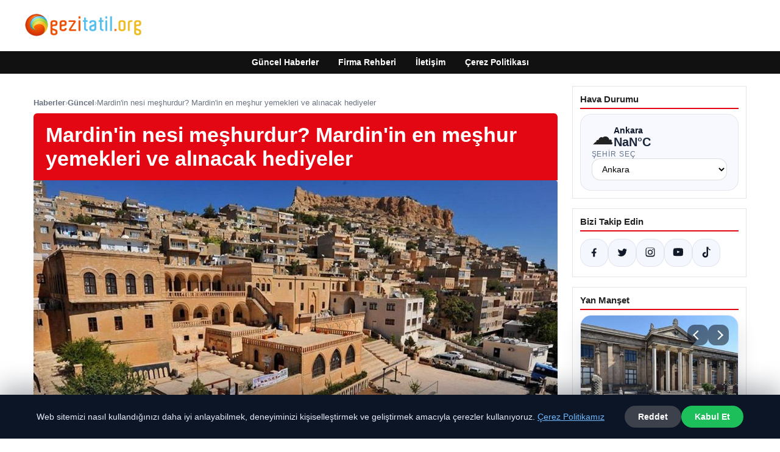

--- FILE ---
content_type: text/html; charset=UTF-8
request_url: https://gezitatil.org/mardinin-nesi-meshurdur-mardinin-en-meshur-yemekleri-ve-alinacak-hediyeler/
body_size: 19765
content:
<!DOCTYPE html>
<html lang="tr">
<head>
    <meta charset="UTF-8">
    <meta name="viewport" content="width=device-width, initial-scale=1">
    <title>Mardin&#039;in nesi meşhurdur?  Mardin&#039;in en meşhur yemekleri ve alınacak hediyeler &#8211; Gezi Tatil &#8211; Güncel Seyahat Haberleri</title>
<meta name='robots' content='max-image-preview:large' />
<link rel="alternate" type="application/rss+xml" title="Gezi Tatil - Güncel Seyahat Haberleri &raquo; akışı" href="https://gezitatil.org/feed/" />
<link rel="alternate" type="application/rss+xml" title="Gezi Tatil - Güncel Seyahat Haberleri &raquo; yorum akışı" href="https://gezitatil.org/comments/feed/" />
<link rel="alternate" type="application/rss+xml" title="Gezi Tatil - Güncel Seyahat Haberleri &raquo; Mardin&#039;in nesi meşhurdur?  Mardin&#039;in en meşhur yemekleri ve alınacak hediyeler yorum akışı" href="https://gezitatil.org/mardinin-nesi-meshurdur-mardinin-en-meshur-yemekleri-ve-alinacak-hediyeler/feed/" />
<link rel="alternate" title="oEmbed (JSON)" type="application/json+oembed" href="https://gezitatil.org/wp-json/oembed/1.0/embed?url=https%3A%2F%2Fgezitatil.org%2Fmardinin-nesi-meshurdur-mardinin-en-meshur-yemekleri-ve-alinacak-hediyeler%2F" />
<link rel="alternate" title="oEmbed (XML)" type="text/xml+oembed" href="https://gezitatil.org/wp-json/oembed/1.0/embed?url=https%3A%2F%2Fgezitatil.org%2Fmardinin-nesi-meshurdur-mardinin-en-meshur-yemekleri-ve-alinacak-hediyeler%2F&#038;format=xml" />
<meta name="description" content="KAYNAKCnnturk.com    Mardin&#039;in nesi meşhurdur?Mardin, yöresel yemekleri ve kültürel dokusuyla ünlü bir şehir.  Özellikle antik çağlardan günümüze kadar" />
<meta property="og:title" content="Mardin&#039;in nesi meşhurdur?  Mardin&#039;in en meşhur yemekleri ve alınacak hediyeler" />
<meta property="og:description" content="KAYNAKCnnturk.com    Mardin&#039;in nesi meşhurdur?Mardin, yöresel yemekleri ve kültürel dokusuyla ünlü bir şehir.  Özellikle antik çağlardan günümüze kadar" />
<meta property="og:type" content="article" />
<meta property="og:url" content="https://gezitatil.org/mardinin-nesi-meshurdur-mardinin-en-meshur-yemekleri-ve-alinacak-hediyeler/" />
<meta property="og:image" content="https://gezitatil.org/wp-content/uploads/2024/03/65fb6b20a62a08cf17a40bcd.jpg" />
<meta name="twitter:card" content="summary_large_image" />
<meta name="twitter:title" content="Mardin&#039;in nesi meşhurdur?  Mardin&#039;in en meşhur yemekleri ve alınacak hediyeler" />
<meta name="twitter:description" content="KAYNAKCnnturk.com    Mardin&#039;in nesi meşhurdur?Mardin, yöresel yemekleri ve kültürel dokusuyla ünlü bir şehir.  Özellikle antik çağlardan günümüze kadar" />
<meta name="twitter:image" content="https://gezitatil.org/wp-content/uploads/2024/03/65fb6b20a62a08cf17a40bcd.jpg" />
<style id='wp-img-auto-sizes-contain-inline-css' type='text/css'>
img:is([sizes=auto i],[sizes^="auto," i]){contain-intrinsic-size:3000px 1500px}
/*# sourceURL=wp-img-auto-sizes-contain-inline-css */
</style>
<style id='wp-emoji-styles-inline-css' type='text/css'>

	img.wp-smiley, img.emoji {
		display: inline !important;
		border: none !important;
		box-shadow: none !important;
		height: 1em !important;
		width: 1em !important;
		margin: 0 0.07em !important;
		vertical-align: -0.1em !important;
		background: none !important;
		padding: 0 !important;
	}
/*# sourceURL=wp-emoji-styles-inline-css */
</style>
<style id='wp-block-library-inline-css' type='text/css'>
:root{--wp-block-synced-color:#7a00df;--wp-block-synced-color--rgb:122,0,223;--wp-bound-block-color:var(--wp-block-synced-color);--wp-editor-canvas-background:#ddd;--wp-admin-theme-color:#007cba;--wp-admin-theme-color--rgb:0,124,186;--wp-admin-theme-color-darker-10:#006ba1;--wp-admin-theme-color-darker-10--rgb:0,107,160.5;--wp-admin-theme-color-darker-20:#005a87;--wp-admin-theme-color-darker-20--rgb:0,90,135;--wp-admin-border-width-focus:2px}@media (min-resolution:192dpi){:root{--wp-admin-border-width-focus:1.5px}}.wp-element-button{cursor:pointer}:root .has-very-light-gray-background-color{background-color:#eee}:root .has-very-dark-gray-background-color{background-color:#313131}:root .has-very-light-gray-color{color:#eee}:root .has-very-dark-gray-color{color:#313131}:root .has-vivid-green-cyan-to-vivid-cyan-blue-gradient-background{background:linear-gradient(135deg,#00d084,#0693e3)}:root .has-purple-crush-gradient-background{background:linear-gradient(135deg,#34e2e4,#4721fb 50%,#ab1dfe)}:root .has-hazy-dawn-gradient-background{background:linear-gradient(135deg,#faaca8,#dad0ec)}:root .has-subdued-olive-gradient-background{background:linear-gradient(135deg,#fafae1,#67a671)}:root .has-atomic-cream-gradient-background{background:linear-gradient(135deg,#fdd79a,#004a59)}:root .has-nightshade-gradient-background{background:linear-gradient(135deg,#330968,#31cdcf)}:root .has-midnight-gradient-background{background:linear-gradient(135deg,#020381,#2874fc)}:root{--wp--preset--font-size--normal:16px;--wp--preset--font-size--huge:42px}.has-regular-font-size{font-size:1em}.has-larger-font-size{font-size:2.625em}.has-normal-font-size{font-size:var(--wp--preset--font-size--normal)}.has-huge-font-size{font-size:var(--wp--preset--font-size--huge)}.has-text-align-center{text-align:center}.has-text-align-left{text-align:left}.has-text-align-right{text-align:right}.has-fit-text{white-space:nowrap!important}#end-resizable-editor-section{display:none}.aligncenter{clear:both}.items-justified-left{justify-content:flex-start}.items-justified-center{justify-content:center}.items-justified-right{justify-content:flex-end}.items-justified-space-between{justify-content:space-between}.screen-reader-text{border:0;clip-path:inset(50%);height:1px;margin:-1px;overflow:hidden;padding:0;position:absolute;width:1px;word-wrap:normal!important}.screen-reader-text:focus{background-color:#ddd;clip-path:none;color:#444;display:block;font-size:1em;height:auto;left:5px;line-height:normal;padding:15px 23px 14px;text-decoration:none;top:5px;width:auto;z-index:100000}html :where(.has-border-color){border-style:solid}html :where([style*=border-top-color]){border-top-style:solid}html :where([style*=border-right-color]){border-right-style:solid}html :where([style*=border-bottom-color]){border-bottom-style:solid}html :where([style*=border-left-color]){border-left-style:solid}html :where([style*=border-width]){border-style:solid}html :where([style*=border-top-width]){border-top-style:solid}html :where([style*=border-right-width]){border-right-style:solid}html :where([style*=border-bottom-width]){border-bottom-style:solid}html :where([style*=border-left-width]){border-left-style:solid}html :where(img[class*=wp-image-]){height:auto;max-width:100%}:where(figure){margin:0 0 1em}html :where(.is-position-sticky){--wp-admin--admin-bar--position-offset:var(--wp-admin--admin-bar--height,0px)}@media screen and (max-width:600px){html :where(.is-position-sticky){--wp-admin--admin-bar--position-offset:0px}}

/*# sourceURL=wp-block-library-inline-css */
</style><style id='global-styles-inline-css' type='text/css'>
:root{--wp--preset--aspect-ratio--square: 1;--wp--preset--aspect-ratio--4-3: 4/3;--wp--preset--aspect-ratio--3-4: 3/4;--wp--preset--aspect-ratio--3-2: 3/2;--wp--preset--aspect-ratio--2-3: 2/3;--wp--preset--aspect-ratio--16-9: 16/9;--wp--preset--aspect-ratio--9-16: 9/16;--wp--preset--color--black: #000000;--wp--preset--color--cyan-bluish-gray: #abb8c3;--wp--preset--color--white: #ffffff;--wp--preset--color--pale-pink: #f78da7;--wp--preset--color--vivid-red: #cf2e2e;--wp--preset--color--luminous-vivid-orange: #ff6900;--wp--preset--color--luminous-vivid-amber: #fcb900;--wp--preset--color--light-green-cyan: #7bdcb5;--wp--preset--color--vivid-green-cyan: #00d084;--wp--preset--color--pale-cyan-blue: #8ed1fc;--wp--preset--color--vivid-cyan-blue: #0693e3;--wp--preset--color--vivid-purple: #9b51e0;--wp--preset--gradient--vivid-cyan-blue-to-vivid-purple: linear-gradient(135deg,rgb(6,147,227) 0%,rgb(155,81,224) 100%);--wp--preset--gradient--light-green-cyan-to-vivid-green-cyan: linear-gradient(135deg,rgb(122,220,180) 0%,rgb(0,208,130) 100%);--wp--preset--gradient--luminous-vivid-amber-to-luminous-vivid-orange: linear-gradient(135deg,rgb(252,185,0) 0%,rgb(255,105,0) 100%);--wp--preset--gradient--luminous-vivid-orange-to-vivid-red: linear-gradient(135deg,rgb(255,105,0) 0%,rgb(207,46,46) 100%);--wp--preset--gradient--very-light-gray-to-cyan-bluish-gray: linear-gradient(135deg,rgb(238,238,238) 0%,rgb(169,184,195) 100%);--wp--preset--gradient--cool-to-warm-spectrum: linear-gradient(135deg,rgb(74,234,220) 0%,rgb(151,120,209) 20%,rgb(207,42,186) 40%,rgb(238,44,130) 60%,rgb(251,105,98) 80%,rgb(254,248,76) 100%);--wp--preset--gradient--blush-light-purple: linear-gradient(135deg,rgb(255,206,236) 0%,rgb(152,150,240) 100%);--wp--preset--gradient--blush-bordeaux: linear-gradient(135deg,rgb(254,205,165) 0%,rgb(254,45,45) 50%,rgb(107,0,62) 100%);--wp--preset--gradient--luminous-dusk: linear-gradient(135deg,rgb(255,203,112) 0%,rgb(199,81,192) 50%,rgb(65,88,208) 100%);--wp--preset--gradient--pale-ocean: linear-gradient(135deg,rgb(255,245,203) 0%,rgb(182,227,212) 50%,rgb(51,167,181) 100%);--wp--preset--gradient--electric-grass: linear-gradient(135deg,rgb(202,248,128) 0%,rgb(113,206,126) 100%);--wp--preset--gradient--midnight: linear-gradient(135deg,rgb(2,3,129) 0%,rgb(40,116,252) 100%);--wp--preset--font-size--small: 13px;--wp--preset--font-size--medium: 20px;--wp--preset--font-size--large: 36px;--wp--preset--font-size--x-large: 42px;--wp--preset--spacing--20: 0.44rem;--wp--preset--spacing--30: 0.67rem;--wp--preset--spacing--40: 1rem;--wp--preset--spacing--50: 1.5rem;--wp--preset--spacing--60: 2.25rem;--wp--preset--spacing--70: 3.38rem;--wp--preset--spacing--80: 5.06rem;--wp--preset--shadow--natural: 6px 6px 9px rgba(0, 0, 0, 0.2);--wp--preset--shadow--deep: 12px 12px 50px rgba(0, 0, 0, 0.4);--wp--preset--shadow--sharp: 6px 6px 0px rgba(0, 0, 0, 0.2);--wp--preset--shadow--outlined: 6px 6px 0px -3px rgb(255, 255, 255), 6px 6px rgb(0, 0, 0);--wp--preset--shadow--crisp: 6px 6px 0px rgb(0, 0, 0);}:where(.is-layout-flex){gap: 0.5em;}:where(.is-layout-grid){gap: 0.5em;}body .is-layout-flex{display: flex;}.is-layout-flex{flex-wrap: wrap;align-items: center;}.is-layout-flex > :is(*, div){margin: 0;}body .is-layout-grid{display: grid;}.is-layout-grid > :is(*, div){margin: 0;}:where(.wp-block-columns.is-layout-flex){gap: 2em;}:where(.wp-block-columns.is-layout-grid){gap: 2em;}:where(.wp-block-post-template.is-layout-flex){gap: 1.25em;}:where(.wp-block-post-template.is-layout-grid){gap: 1.25em;}.has-black-color{color: var(--wp--preset--color--black) !important;}.has-cyan-bluish-gray-color{color: var(--wp--preset--color--cyan-bluish-gray) !important;}.has-white-color{color: var(--wp--preset--color--white) !important;}.has-pale-pink-color{color: var(--wp--preset--color--pale-pink) !important;}.has-vivid-red-color{color: var(--wp--preset--color--vivid-red) !important;}.has-luminous-vivid-orange-color{color: var(--wp--preset--color--luminous-vivid-orange) !important;}.has-luminous-vivid-amber-color{color: var(--wp--preset--color--luminous-vivid-amber) !important;}.has-light-green-cyan-color{color: var(--wp--preset--color--light-green-cyan) !important;}.has-vivid-green-cyan-color{color: var(--wp--preset--color--vivid-green-cyan) !important;}.has-pale-cyan-blue-color{color: var(--wp--preset--color--pale-cyan-blue) !important;}.has-vivid-cyan-blue-color{color: var(--wp--preset--color--vivid-cyan-blue) !important;}.has-vivid-purple-color{color: var(--wp--preset--color--vivid-purple) !important;}.has-black-background-color{background-color: var(--wp--preset--color--black) !important;}.has-cyan-bluish-gray-background-color{background-color: var(--wp--preset--color--cyan-bluish-gray) !important;}.has-white-background-color{background-color: var(--wp--preset--color--white) !important;}.has-pale-pink-background-color{background-color: var(--wp--preset--color--pale-pink) !important;}.has-vivid-red-background-color{background-color: var(--wp--preset--color--vivid-red) !important;}.has-luminous-vivid-orange-background-color{background-color: var(--wp--preset--color--luminous-vivid-orange) !important;}.has-luminous-vivid-amber-background-color{background-color: var(--wp--preset--color--luminous-vivid-amber) !important;}.has-light-green-cyan-background-color{background-color: var(--wp--preset--color--light-green-cyan) !important;}.has-vivid-green-cyan-background-color{background-color: var(--wp--preset--color--vivid-green-cyan) !important;}.has-pale-cyan-blue-background-color{background-color: var(--wp--preset--color--pale-cyan-blue) !important;}.has-vivid-cyan-blue-background-color{background-color: var(--wp--preset--color--vivid-cyan-blue) !important;}.has-vivid-purple-background-color{background-color: var(--wp--preset--color--vivid-purple) !important;}.has-black-border-color{border-color: var(--wp--preset--color--black) !important;}.has-cyan-bluish-gray-border-color{border-color: var(--wp--preset--color--cyan-bluish-gray) !important;}.has-white-border-color{border-color: var(--wp--preset--color--white) !important;}.has-pale-pink-border-color{border-color: var(--wp--preset--color--pale-pink) !important;}.has-vivid-red-border-color{border-color: var(--wp--preset--color--vivid-red) !important;}.has-luminous-vivid-orange-border-color{border-color: var(--wp--preset--color--luminous-vivid-orange) !important;}.has-luminous-vivid-amber-border-color{border-color: var(--wp--preset--color--luminous-vivid-amber) !important;}.has-light-green-cyan-border-color{border-color: var(--wp--preset--color--light-green-cyan) !important;}.has-vivid-green-cyan-border-color{border-color: var(--wp--preset--color--vivid-green-cyan) !important;}.has-pale-cyan-blue-border-color{border-color: var(--wp--preset--color--pale-cyan-blue) !important;}.has-vivid-cyan-blue-border-color{border-color: var(--wp--preset--color--vivid-cyan-blue) !important;}.has-vivid-purple-border-color{border-color: var(--wp--preset--color--vivid-purple) !important;}.has-vivid-cyan-blue-to-vivid-purple-gradient-background{background: var(--wp--preset--gradient--vivid-cyan-blue-to-vivid-purple) !important;}.has-light-green-cyan-to-vivid-green-cyan-gradient-background{background: var(--wp--preset--gradient--light-green-cyan-to-vivid-green-cyan) !important;}.has-luminous-vivid-amber-to-luminous-vivid-orange-gradient-background{background: var(--wp--preset--gradient--luminous-vivid-amber-to-luminous-vivid-orange) !important;}.has-luminous-vivid-orange-to-vivid-red-gradient-background{background: var(--wp--preset--gradient--luminous-vivid-orange-to-vivid-red) !important;}.has-very-light-gray-to-cyan-bluish-gray-gradient-background{background: var(--wp--preset--gradient--very-light-gray-to-cyan-bluish-gray) !important;}.has-cool-to-warm-spectrum-gradient-background{background: var(--wp--preset--gradient--cool-to-warm-spectrum) !important;}.has-blush-light-purple-gradient-background{background: var(--wp--preset--gradient--blush-light-purple) !important;}.has-blush-bordeaux-gradient-background{background: var(--wp--preset--gradient--blush-bordeaux) !important;}.has-luminous-dusk-gradient-background{background: var(--wp--preset--gradient--luminous-dusk) !important;}.has-pale-ocean-gradient-background{background: var(--wp--preset--gradient--pale-ocean) !important;}.has-electric-grass-gradient-background{background: var(--wp--preset--gradient--electric-grass) !important;}.has-midnight-gradient-background{background: var(--wp--preset--gradient--midnight) !important;}.has-small-font-size{font-size: var(--wp--preset--font-size--small) !important;}.has-medium-font-size{font-size: var(--wp--preset--font-size--medium) !important;}.has-large-font-size{font-size: var(--wp--preset--font-size--large) !important;}.has-x-large-font-size{font-size: var(--wp--preset--font-size--x-large) !important;}
/*# sourceURL=global-styles-inline-css */
</style>

<style id='classic-theme-styles-inline-css' type='text/css'>
/*! This file is auto-generated */
.wp-block-button__link{color:#fff;background-color:#32373c;border-radius:9999px;box-shadow:none;text-decoration:none;padding:calc(.667em + 2px) calc(1.333em + 2px);font-size:1.125em}.wp-block-file__button{background:#32373c;color:#fff;text-decoration:none}
/*# sourceURL=/wp-includes/css/classic-themes.min.css */
</style>
<link rel='stylesheet' id='dtheme-style-css' href='https://gezitatil.org/wp-content/themes/dtheme/style.css?ver=1767337585' type='text/css' media='all' />
<style id='dtheme-style-inline-css' type='text/css'>
:root{--dtheme-primary:#e30613;--dtheme-secondary:#111111;--dtheme-bg:#ffffff;--dtheme-text:#222222;--dtheme-link:#e30613;--dtheme-header-bg:#ffffff;--dtheme-header-height:70px;--dtheme-manset-title:#ffffff;--dtheme-manset-button-bg:#c4001d;--dtheme-manset-button-text:#1d5982;--dtheme-manset-button-active-bg:#81d742;--dtheme-manset-button-active-text:#007f4e;}
/*# sourceURL=dtheme-style-inline-css */
</style>
<link rel='stylesheet' id='dtheme-single-css' href='https://gezitatil.org/wp-content/themes/dtheme/single.css?ver=1767337585' type='text/css' media='all' />
<link rel="https://api.w.org/" href="https://gezitatil.org/wp-json/" /><link rel="alternate" title="JSON" type="application/json" href="https://gezitatil.org/wp-json/wp/v2/posts/944" /><link rel="EditURI" type="application/rsd+xml" title="RSD" href="https://gezitatil.org/xmlrpc.php?rsd" />
<meta name="generator" content="WordPress 6.9" />
<link rel="canonical" href="https://gezitatil.org/mardinin-nesi-meshurdur-mardinin-en-meshur-yemekleri-ve-alinacak-hediyeler/" />
<link rel='shortlink' href='https://gezitatil.org/?p=944' />
<script type="application/ld+json">{"@context":"https://schema.org","@type":"Article","mainEntityOfPage":{"@type":"WebPage","@id":"https://gezitatil.org/mardinin-nesi-meshurdur-mardinin-en-meshur-yemekleri-ve-alinacak-hediyeler/"},"headline":"Mardin&#39;in nesi meşhurdur?  Mardin&#39;in en meşhur yemekleri ve alınacak hediyeler","description":"KAYNAKCnnturk.com Mardin&#39;in nesi meşhurdur?Mardin, yöresel yemekleri ve kültürel dokusuyla ünlü bir şehir. Özellikle antik çağlardan günümüze kadar ulaşan birçok yöresel yemek oldukça önemli bir yer tutmaktadır. Ayrıca çok önemli ve yöresel yemeklerinin...","datePublished":"2024-03-31T02:10:08+00:00","dateModified":"2024-03-31T02:10:09+00:00","author":{"@type":"Person","name":"admin"},"publisher":{"@type":"Organization","name":"Gezi Tatil - Güncel Seyahat Haberleri","logo":{"@type":"ImageObject","url":"https://gezitatil.org/wp-content/uploads/2024/03/cropped-gezitatilorg.png"}},"wordCount":360,"image":["https://gezitatil.org/wp-content/uploads/2024/03/65fb6b20a62a08cf17a40bcd.jpg"]}</script>
<meta name="google-site-verification" content="OWmMrx6u9RCnJANv169RswzSl-92JJPui8FWRwo_LIk" /><style>@media (max-width: 780px){.dtheme-breaking{display:none !important;}}</style><link rel="icon" href="https://gezitatil.org/wp-content/uploads/2024/10/cropped-10.fw_-32x32.png" sizes="32x32" />
<link rel="icon" href="https://gezitatil.org/wp-content/uploads/2024/10/cropped-10.fw_-192x192.png" sizes="192x192" />
<link rel="apple-touch-icon" href="https://gezitatil.org/wp-content/uploads/2024/10/cropped-10.fw_-180x180.png" />
<meta name="msapplication-TileImage" content="https://gezitatil.org/wp-content/uploads/2024/10/cropped-10.fw_-270x270.png" />
    <script>
    (function() {
        var mq = window.matchMedia && window.matchMedia('(max-width: 800px)');
        var hideBreaking = false;
        var hideMarket = false;
        if (mq && mq.matches) {
            document.documentElement.classList.add('dtheme-mobile');
            document.addEventListener('DOMContentLoaded', function() {
                if (hideBreaking) {
                    var breaking = document.querySelector('.dtheme-breaking');
                    if (breaking) {
                        breaking.style.display = 'none';
                    }
                }
                if (hideMarket) {
                    var market = document.querySelector('.dtheme-market');
                    if (market) {
                        market.style.display = 'none';
                    }
                }
            });
        }
    })();
    </script>
</head>
<body class="wp-singular post-template-default single single-post postid-944 single-format-standard wp-custom-logo wp-theme-dtheme dtheme-breaking-mobile-enabled dtheme-market-mobile-enabled">
<header class="dtheme-header-main">
    <div class="dtheme-container dtheme-header-main-inner align-left">
                <div class="dtheme-logo">
            <a href="https://gezitatil.org/" class="custom-logo-link" rel="home"><img width="200" height="60" src="https://gezitatil.org/wp-content/uploads/2024/03/cropped-gezitatilorg.png" class="custom-logo" alt="Gezi Tatil &#8211; Güncel Seyahat Haberleri" decoding="async" /></a>        </div>
    </div>
</header>
    <nav class="dtheme-nav-bar palette-dark" aria-label="Birincil Menü">
        <div class="dtheme-container">
            <ul id="menu-ana-menu" class="dtheme-nav-menu"><li id="menu-item-6646" class="menu-item menu-item-type-custom menu-item-object-custom menu-item-home menu-item-6646"><a href="https://gezitatil.org/">Güncel Haberler</a></li>
<li id="menu-item-6647" class="menu-item menu-item-type-post_type menu-item-object-page menu-item-6647"><a href="https://gezitatil.org/firma-rehberi/">Firma Rehberi</a></li>
<li id="menu-item-6648" class="menu-item menu-item-type-post_type menu-item-object-page menu-item-6648"><a href="https://gezitatil.org/iletisim/">İletişim</a></li>
<li id="menu-item-6649" class="menu-item menu-item-type-post_type menu-item-object-page menu-item-6649"><a href="https://gezitatil.org/cerez-politikasi/">Çerez Politikası</a></li>
</ul>        </div>
    </nav>
<div class="dtheme-container">
<div class="dtheme-layout">
    <main>
        <div class="dtheme-single-row">
            <div class="dtheme-single-content">
                                                        <article id="post-944" class="dtheme-article post-944 post type-post status-publish format-standard has-post-thumbnail hentry category-guncel">
                        <header class="dtheme-article-header">
                                                            <nav class="dtheme-article-breadcrumb" aria-label="Breadcrumb">
                                    <a href="https://gezitatil.org/">Haberler</a><span class="sep">›</span><a href="https://gezitatil.org/category/guncel/">Güncel</a><span class="sep">›</span><span class="current">Mardin&#039;in nesi meşhurdur?  Mardin&#039;in en meşhur yemekleri ve alınacak hediyeler</span>                                </nav>
                            
                            <div class="dtheme-article-headline-strip">
                                <h1 class="dtheme-article-title">Mardin&#39;in nesi meşhurdur?  Mardin&#39;in en meşhur yemekleri ve alınacak hediyeler</h1>
                            </div>

                                                            <div class="dtheme-article-hero">
                                    <img width="1200" height="675" src="https://gezitatil.org/wp-content/uploads/2024/03/65fb6b20a62a08cf17a40bcd.jpg" class="attachment-large size-large wp-post-image" alt="" decoding="async" fetchpriority="high" srcset="https://gezitatil.org/wp-content/uploads/2024/03/65fb6b20a62a08cf17a40bcd.jpg 1200w, https://gezitatil.org/wp-content/uploads/2024/03/65fb6b20a62a08cf17a40bcd-768x432.jpg 768w" sizes="(max-width: 1200px) 100vw, 1200px" />                                </div>
                            
                            <div class="dtheme-article-meta-bar">
                                <div class="dtheme-article-meta-left">
                                    <span class="dtheme-article-author">admin</span>
                                    <span class="sep">•</span>
                                    <span class="dtheme-article-date">31.03.2024 05:10</span>
                                                                            <span class="sep">•</span>
                                        <span class="dtheme-article-updated">Güncellendi: 31.03.2024 05:10</span>
                                                                    </div>
                                <div class="dtheme-article-meta-share">
                                    <span class="dtheme-share-label">Paylaş:</span>
                                    <a class="dtheme-share-btn twitter" href="https://twitter.com/intent/tweet?url=https%3A%2F%2Fgezitatil.org%2Fmardinin-nesi-meshurdur-mardinin-en-meshur-yemekleri-ve-alinacak-hediyeler%2F&text=Mardin%27in%20nesi%20me%C5%9Fhurdur%3F%20%20Mardin%27in%20en%20me%C5%9Fhur%20yemekleri%20ve%20al%C4%B1nacak%20hediyeler" target="_blank" rel="noopener noreferrer">Twitter</a>
                                    <a class="dtheme-share-btn facebook" href="https://www.facebook.com/sharer/sharer.php?u=https%3A%2F%2Fgezitatil.org%2Fmardinin-nesi-meshurdur-mardinin-en-meshur-yemekleri-ve-alinacak-hediyeler%2F" target="_blank" rel="noopener noreferrer">Facebook</a>
                                    <a class="dtheme-share-btn whatsapp" href="https://api.whatsapp.com/send?text=Mardin%27in%20nesi%20me%C5%9Fhurdur%3F%20%20Mardin%27in%20en%20me%C5%9Fhur%20yemekleri%20ve%20al%C4%B1nacak%20hediyeler%20https%3A%2F%2Fgezitatil.org%2Fmardinin-nesi-meshurdur-mardinin-en-meshur-yemekleri-ve-alinacak-hediyeler%2F" target="_blank" rel="noopener noreferrer">WhatsApp</a>
                                    <a class="dtheme-share-btn reddit" href="https://www.reddit.com/submit?url=https%3A%2F%2Fgezitatil.org%2Fmardinin-nesi-meshurdur-mardinin-en-meshur-yemekleri-ve-alinacak-hediyeler%2F&title=Mardin%27in%20nesi%20me%C5%9Fhurdur%3F%20%20Mardin%27in%20en%20me%C5%9Fhur%20yemekleri%20ve%20al%C4%B1nacak%20hediyeler" target="_blank" rel="noopener noreferrer">Reddit</a>
                                    <a class="dtheme-share-btn pinterest" href="https://pinterest.com/pin/create/bookmarklet/?url=https%3A%2F%2Fgezitatil.org%2Fmardinin-nesi-meshurdur-mardinin-en-meshur-yemekleri-ve-alinacak-hediyeler%2F&description=Mardin%27in%20nesi%20me%C5%9Fhurdur%3F%20%20Mardin%27in%20en%20me%C5%9Fhur%20yemekleri%20ve%20al%C4%B1nacak%20hediyeler" target="_blank" rel="noopener noreferrer">Pinterest</a>
                                </div>
                            </div>
                        </header>

                        <div class="dtheme-article-content">
                            <p><script type="application/ld+json">{"@context":"https:\/\/schema.org","@type":"NewsArticle","headline":"Mardin&#39;in nesi me\u015fhurdur?  Mardin&#39;in en me\u015fhur yemekleri ve al\u0131nacak hediyeler","datePublished":"2024-03-31T05:10:08+03:00","dateModified":"2024-03-31T05:10:09+03:00","author":{"@type":"Person","name":"admin"},"mainEntityOfPage":"https:\/\/gezitatil.org\/mardinin-nesi-meshurdur-mardinin-en-meshur-yemekleri-ve-alinacak-hediyeler\/","image":["https:\/\/gezitatil.org\/wp-content\/uploads\/2024\/03\/65fb6b20a62a08cf17a40bcd.jpg"]}</script></p>
<div id="">
<div class="detail-content-media">
<figure class="detail-text-figure"><span class="figure-bg"/></figure>
<figure class="expand"><img decoding="async" src="https://gezitatil.org/wp-content/uploads/2024/03/Muzun-Besin-Degeri-Muzda-Kac-Kalori-Vardir.svg.svg+xml" alt="genişletmek"/></figure>
</div>
<p><section class="source-container"><span class="title">KAYNAK</span><span class="source">Cnnturk.com</span></section>
</p>
<p><strong>    Mardin&#39;in nesi meşhurdur?</strong></p>
<p>Mardin, yöresel yemekleri ve kültürel dokusuyla ünlü bir şehir.  Özellikle antik çağlardan günümüze kadar ulaşan birçok yöresel yemek oldukça önemli bir yer tutmaktadır.  Ayrıca çok önemli ve yöresel yemeklerinin de olduğunu söylemek gerekir.</p>
<p>Bunlar arasında soğan dolması, kime dolması, soğan kebabı ve Mardin usulü ayran çorbası gibi pek çok seçenek öne çıkıyor.  Elbette güzel ve özel hediyelik eşyaların da olduğu söylenebilir.  Gümüş işlemeye yönelik ürünlerin, özel takunyaların ve Mardin&#39;e özgü sabunların bulunduğunu da söylemek gerekir.</p>
<p><strong>Mardin&#39;in en meşhur yemekleri ve alınacak hediyeler</strong></p>
<p>Mardin hem meşhur yemekleri hem de alabileceğiniz hediyelerle Türkiye&#39;nin en kültürel şehirlerinden biridir.  Özellikle tarihi dokusuyla her yıl çok sayıda yerli ve yabancı turistin ilgisini çekmektedir. </p>
<p>&#8211; Soğan dolması<br />&#8211; Mardin usulü ayran çorbası<br />&#8211; Kibe dolması<br />&#8211; Mardin usulü sembusek<br />&#8211; Mardin usulü kitel tarifi<br />&#8211; Kaburga dolması tarifi<br />&#8211; Mardin köfte dolması</p>
<p>Mardin, birçok yöresel lezzetiyle bu konuda önemli bir yer tutuyor.  Elbette Mardin&#39;e geldikten sonra hediyelik olarak alabileceğiniz pek çok harika ve özel hediyelik eşya var.  Bunlar arasında özellikle Mardin&#39;e özgü nalınlar, sabunlar ve gümüş işleme ürünleri önemli bir yer tutmaktadır.  Badem şekeri, cevizli sucuk, peksimet gibi besinlerde de eksiklik yaşanmadığı söylenebilir.</p>
<p><strong>Mardin&#39;de Gezilecek Yerler</strong></p>
<p>Mardin denince gezilecek pek çok önemli yer kültür ve tarih açısından öne çıkıyor.  Antik dönemden kalma, özellikle Artuklu mimarisinde yer alan pek çok ev bu bakımdan oldukça meşhurdur.  Bunun yanında Kasımiye Medresesi, Mardin Kalesi ve Zinciriye Medresesi bulunmaktadır.</p>
<p>Kara Mezopotamya Harabeleri, Kırklar, Mardin Müzesi ve Mardin Ulu Cami gibi pek çok kültürel yapı öne çıkıyor.  Elbette harika kültürel dokusunun yanı sıra, yöresel lezzetleri ve birbirinden güzel hediyelik eşyalarıyla da her yıl çok sayıda yerli ve yabancı turistin ilgisini çekmektedir.</p>
</p>
<nav class="tag-nav" data-category=""/></div>
                        </div>

                        <nav class="dtheme-article-nav">
                            <div class="dtheme-article-nav-prev"><a href="https://gezitatil.org/mersinin-nesi-meshurdur-mersinin-en-meshur-yemekleri-ve-alinacak-hediyeler/" rel="prev">← Mersin&#39;in nesi meşhurdur?  Mersin&#39;in en meşhur yemekleri ve alınacak hediyeler</a></div>
                            <div class="dtheme-article-nav-next"><a href="https://gezitatil.org/manisanin-nesi-meshurdur-manisanin-en-meshur-yemekleri-ve-alinacak-hediyeler/" rel="next">Manisa&#39;nın nesi meşhurdur?  Manisa&#39;nın en meşhur yemekleri ve alınacak hediyeler →</a></div>
                        </nav>

                                                    <section class="dtheme-related">
                                <h2>Tavsiye Edilen Haberler</h2>
                                <div class="dtheme-related-grid">
                                                                            <article class="dtheme-related-card post-6483 post type-post status-publish format-standard has-post-thumbnail hentry category-guncel">
                                            <a href="https://gezitatil.org/bakan-memisoglu-yurtdisina-giden-doktor-sayisini-duyurdu/">
                                                <img width="768" height="432" src="https://gezitatil.org/wp-content/uploads/2025/12/BAKAN-MEMISOGLU-HEKIMLERIMIZIN-IYI-HAL-_1061957_315175-6469272-768x432.jpg" class="attachment-medium_large size-medium_large wp-post-image" alt="" decoding="async" srcset="https://gezitatil.org/wp-content/uploads/2025/12/BAKAN-MEMISOGLU-HEKIMLERIMIZIN-IYI-HAL-_1061957_315175-6469272-768x432.jpg 768w, https://gezitatil.org/wp-content/uploads/2025/12/BAKAN-MEMISOGLU-HEKIMLERIMIZIN-IYI-HAL-_1061957_315175-6469272.jpg 930w" sizes="(max-width: 768px) 100vw, 768px" />                                                <div class="dtheme-related-body">
                                                    <div class="dtheme-related-meta">13/12/2025</div>
                                                    <h3>Bakan Memişoğlu, yurtdışına giden doktor sayısını duyurdu</h3>
                                                </div>
                                            </a>
                                        </article>
                                                                            <article class="dtheme-related-card post-6476 post type-post status-publish format-standard has-post-thumbnail hentry category-guncel">
                                            <a href="https://gezitatil.org/fedin-faiz-aciklamasi-ne-zaman-yapilacak-indirim-bekleniyor-mu/">
                                                <img width="768" height="432" src="https://gezitatil.org/wp-content/uploads/2025/12/thumbs_b_c_091bfca01199a3841af79-689852-768x432.jpg" class="attachment-medium_large size-medium_large wp-post-image" alt="" decoding="async" srcset="https://gezitatil.org/wp-content/uploads/2025/12/thumbs_b_c_091bfca01199a3841af79-689852-768x432.jpg 768w, https://gezitatil.org/wp-content/uploads/2025/12/thumbs_b_c_091bfca01199a3841af79-689852.jpg 930w" sizes="(max-width: 768px) 100vw, 768px" />                                                <div class="dtheme-related-body">
                                                    <div class="dtheme-related-meta">13/12/2025</div>
                                                    <h3>FED&#8217;in faiz açıklaması ne zaman yapılacak? İndirim bekleniyor mu?</h3>
                                                </div>
                                            </a>
                                        </article>
                                                                            <article class="dtheme-related-card post-6470 post type-post status-publish format-standard has-post-thumbnail hentry category-guncel">
                                            <a href="https://gezitatil.org/gaziantepte-temizlik-gorevlisi-6-yasindaki-cocugu-bicakla-yaraladi/">
                                                <img width="768" height="432" src="https://gezitatil.org/wp-content/uploads/2025/12/hademe-864332-768x432.jpg" class="attachment-medium_large size-medium_large wp-post-image" alt="" decoding="async" loading="lazy" srcset="https://gezitatil.org/wp-content/uploads/2025/12/hademe-864332-768x432.jpg 768w, https://gezitatil.org/wp-content/uploads/2025/12/hademe-864332.jpg 930w" sizes="auto, (max-width: 768px) 100vw, 768px" />                                                <div class="dtheme-related-body">
                                                    <div class="dtheme-related-meta">13/12/2025</div>
                                                    <h3>Gaziantep&#8217;te temizlik görevlisi, 6 yaşındaki çocuğu bıçakla yaraladı</h3>
                                                </div>
                                            </a>
                                        </article>
                                                                    </div>
                            </section>
                        
                        <div class="dtheme-comments">
                            <section id="comments" class="dtheme-comments-loop">
    
            <div class="dtheme-comment-form">
            	<div id="respond" class="comment-respond">
		<h3 id="reply-title" class="comment-reply-title">Bir yanıt yazın <small><a rel="nofollow" id="cancel-comment-reply-link" href="/mardinin-nesi-meshurdur-mardinin-en-meshur-yemekleri-ve-alinacak-hediyeler/#respond" style="display:none;">Yanıtı iptal et</a></small></h3><form action="https://gezitatil.org/wp-comments-post.php" method="post" id="commentform" class="comment-form"><p class="comment-notes"><span id="email-notes">E-posta adresiniz yayınlanmayacak.</span> <span class="required-field-message">Gerekli alanlar <span class="required">*</span> ile işaretlenmişlerdir</span></p><p class="comment-form-comment"><label for="comment">Yorum <span class="required">*</span></label> <textarea id="comment" name="comment" cols="45" rows="8" maxlength="65525" required></textarea></p><p class="comment-form-author"><label for="author">Ad <span class="required">*</span></label> <input id="author" name="author" type="text" value="" size="30" maxlength="245" autocomplete="name" required /></p>
<p class="comment-form-email"><label for="email">E-posta <span class="required">*</span></label> <input id="email" name="email" type="email" value="" size="30" maxlength="100" aria-describedby="email-notes" autocomplete="email" required /></p>
<p class="comment-form-url"><label for="url">İnternet sitesi</label> <input id="url" name="url" type="url" value="" size="30" maxlength="200" autocomplete="url" /></p>
<p class="comment-form-cookies-consent"><input id="wp-comment-cookies-consent" name="wp-comment-cookies-consent" type="checkbox" value="yes" /> <label for="wp-comment-cookies-consent">Daha sonraki yorumlarımda kullanılması için adım, e-posta adresim ve site adresim bu tarayıcıya kaydedilsin.</label></p>
<p class="form-submit"><input name="submit" type="submit" id="submit" class="submit" value="Yorum gönder" /> <input type='hidden' name='comment_post_ID' value='944' id='comment_post_ID' />
<input type='hidden' name='comment_parent' id='comment_parent' value='0' />
</p><p style="display: none;"><input type="hidden" id="akismet_comment_nonce" name="akismet_comment_nonce" value="c3d40e5fe5" /></p><p style="display: none !important;" class="akismet-fields-container" data-prefix="ak_"><label>&#916;<textarea name="ak_hp_textarea" cols="45" rows="8" maxlength="100"></textarea></label><input type="hidden" id="ak_js_1" name="ak_js" value="152"/><script>document.getElementById( "ak_js_1" ).setAttribute( "value", ( new Date() ).getTime() );</script></p></form>	</div><!-- #respond -->
	        </div>
    </section>
                        </div>
                    </article>
                            </div>

            <aside class="dtheme-single-sidebar">
                <aside class="dtheme-sidebar">
    <section id="dtheme_weather_widget-3" class="widget widget_dtheme_weather_widget"><h2 class="widget-title">Hava Durumu</h2>        <div class="dtheme-weather-widget" id="dtheme-weather-1" data-default-city="ankara">
            <div class="dtheme-weather-header">
                <div class="dtheme-weather-icon" data-weather-icon>☀</div>
                <div>
                    <div class="dtheme-weather-location" data-weather-location>Konum alınıyor…</div>
                    <div class="dtheme-weather-temp" data-weather-temp>--°C</div>
                </div>
            </div>
            <label class="dtheme-weather-select-label" for="dtheme-weather-1-city">Şehir seç</label>
            <select class="dtheme-weather-select" id="dtheme-weather-1-city" data-weather-select>
                                    <option value="istanbul" data-lat="41.015137" data-lon="28.97953" >
                        İstanbul                    </option>
                                    <option value="ankara" data-lat="39.92077" data-lon="32.85411"  selected='selected'>
                        Ankara                    </option>
                                    <option value="izmir" data-lat="38.423734" data-lon="27.142826" >
                        İzmir                    </option>
                                    <option value="bursa" data-lat="40.188528" data-lon="29.060964" >
                        Bursa                    </option>
                                    <option value="antalya" data-lat="36.896893" data-lon="30.713324" >
                        Antalya                    </option>
                                    <option value="adana" data-lat="37.000671" data-lon="35.321335" >
                        Adana                    </option>
                                    <option value="gaziantep" data-lat="37.06622" data-lon="37.38332" >
                        Gaziantep                    </option>
                                    <option value="konya" data-lat="37.871853" data-lon="32.484634" >
                        Konya                    </option>
                                    <option value="kayseri" data-lat="38.73122" data-lon="35.478729" >
                        Kayseri                    </option>
                            </select>
        </div>
        <script>
        document.addEventListener('DOMContentLoaded', function() {
            var root = document.getElementById('dtheme-weather-1');
            if (!root) { return; }
            var select = root.querySelector('[data-weather-select]');
            var locationEl = root.querySelector('[data-weather-location]');
            var tempEl = root.querySelector('[data-weather-temp]');
            var iconEl = root.querySelector('[data-weather-icon]');

            var defaultCoords = { lat: 39.92077, lon: 32.85411, label: 'Ankara' };

            function weatherIconFromCode(code) {
                if (code === null || code === undefined) { return '☀'; }
                if ([0].indexOf(code) !== -1) { return '☀'; }
                if ([1,2,3].indexOf(code) !== -1) { return '⛅'; }
                if ([45,48].indexOf(code) !== -1) { return '🌫'; }
                if ([51,53,55,56,57,61,63,65,80,81,82].indexOf(code) !== -1) { return '🌧'; }
                if ([66,67,71,73,75,77,85,86].indexOf(code) !== -1) { return '❄'; }
                if ([95,96,99].indexOf(code) !== -1) { return '⛈'; }
                return '☁';
            }

            function setWeatherDisplay(name, temperature, icon) {
                if (locationEl) { locationEl.textContent = name || 'Konum bulunamadı'; }
                if (tempEl && typeof temperature !== 'undefined') { tempEl.textContent = Math.round(temperature) + '°C'; }
                if (iconEl && icon) { iconEl.textContent = icon; }
            }

            function fetchWeather(lat, lon, label) {
                var url = 'https://api.open-meteo.com/v1/forecast?latitude=' + lat + '&longitude=' + lon + '&current_weather=true&timezone=auto';
                fetch(url)
                    .then(function(response) { return response.json(); })
                    .then(function(data) {
                        if (!data || !data.current_weather) { throw new Error('weather'); }
                        var report = data.current_weather;
                        setWeatherDisplay(label, report.temperature, weatherIconFromCode(report.weathercode));
                    })
                    .catch(function() {
                        setWeatherDisplay(label || defaultCoords.label, '--', '☁');
                    });
            }

            function handleSelection(value, option) {
                if (!option) { option = select ? select.options[select.selectedIndex] : null; }
                if (!option) { return; }
                var lat = parseFloat(option.getAttribute('data-lat'));
                var lon = parseFloat(option.getAttribute('data-lon'));
                if (!isFinite(lat) || !isFinite(lon)) {
                    fetchWeather(defaultCoords.lat, defaultCoords.lon, defaultCoords.label);
                    return;
                }
                fetchWeather(lat, lon, option.textContent.trim());
            }

            if (select) {
                select.addEventListener('change', function() {
                    handleSelection(this.value, this.options[this.selectedIndex]);
                });
                handleSelection(select.value, select.options[select.selectedIndex]);
            }
        });
        </script>
        </section><section id="dtheme_follow_widget-3" class="widget widget_dtheme_follow_widget"><h2 class="widget-title">Bizi Takip Edin</h2><div class="dtheme-follow"><ul class="dtheme-follow-grid"><li class="dtheme-follow-item dtheme-follow-facebook"><a class="dtheme-follow-link" href="https://facebook.com" target="_blank" rel="noopener noreferrer" aria-label="Facebook"><span class="dtheme-follow-icon" aria-hidden="true"><svg viewBox="0 0 24 24" role="presentation"><path d="M13.5 21v-7h2.4l.4-2.8H13.5V8.3c0-.8.2-1.4 1.5-1.4h1.4V4.3c-.2 0-1-.1-2-.1-2.6 0-4.4 1.6-4.4 4.5v2.5H7v2.8h3v7h3.5z"></path></svg></span></a></li><li class="dtheme-follow-item dtheme-follow-twitter"><a class="dtheme-follow-link" href="https://twitter.com" target="_blank" rel="noopener noreferrer" aria-label="X / Twitter"><span class="dtheme-follow-icon" aria-hidden="true"><svg viewBox="0 0 24 24" role="presentation"><path d="M21 6.5a6 6 0 0 1-2 .5 3.4 3.4 0 0 0 1.5-1.9 6.3 6.3 0 0 1-2.1.8 3.2 3.2 0 0 0-5.5 2.2c0 .3 0 .5.1.8A9.2 9.2 0 0 1 4.4 5.8a3.2 3.2 0 0 0 1 4.3 3.2 3.2 0 0 1-1.4-.4v.1c0 1.6 1.2 3 2.8 3.3a3.3 3.3 0 0 1-1.4.1 3.3 3.3 0 0 0 3 2.2A6.5 6.5 0 0 1 3 17a9.1 9.1 0 0 0 14 0c1.7-1.7 2.7-4 2.7-6.4v-.3A6.5 6.5 0 0 0 21 6.5z"></path></svg></span></a></li><li class="dtheme-follow-item dtheme-follow-instagram"><a class="dtheme-follow-link" href="https://instagram.com" target="_blank" rel="noopener noreferrer" aria-label="Instagram"><span class="dtheme-follow-icon" aria-hidden="true"><svg viewBox="0 0 24 24" role="presentation"><path d="M16.5 3h-9A4.5 4.5 0 0 0 3 7.5v9A4.5 4.5 0 0 0 7.5 21h9a4.5 4.5 0 0 0 4.5-4.5v-9A4.5 4.5 0 0 0 16.5 3zm3 12.8a3 3 0 0 1-3 3h-9a3 3 0 0 1-3-3v-9a3 3 0 0 1 3-3h9a3 3 0 0 1 3 3z"></path><path d="M12 7.1A4.9 4.9 0 1 0 17 12 4.9 4.9 0 0 0 12 7.1zm0 8a3.1 3.1 0 1 1 3.1-3.1A3.1 3.1 0 0 1 12 15.1z"></path><circle cx="17.3" cy="6.7" r="1.1"></circle></svg></span></a></li><li class="dtheme-follow-item dtheme-follow-youtube"><a class="dtheme-follow-link" href="https://youtube.com" target="_blank" rel="noopener noreferrer" aria-label="YouTube"><span class="dtheme-follow-icon" aria-hidden="true"><svg viewBox="0 0 24 24" role="presentation"><path d="M21.5 7.3s-.2-1.5-.8-2.1c-.8-.8-1.6-.8-2-1C16.4 4 12 4 12 4h-.1s-4.4 0-6.6.2c-.4 0-1.2.1-2 .9-.6.6-.8 2-.8 2S2 9.1 2 10.9v1.8c0 1.8.2 3.6.2 3.6s.2 1.5.8 2.1c.8.8 1.8.8 2.3.9 1.7.1 6.6.2 6.6.2s4.4 0 6.6-.2c.4 0 1.2-.1 2-.9.6-.6.8-2.1.8-2.1s.2-1.8.2-3.6v-1.8c0-1.8-.2-3.6-.2-3.6zM9.8 13.9V8.9l5.2 2.5z"></path></svg></span></a></li><li class="dtheme-follow-item dtheme-follow-tiktok"><a class="dtheme-follow-link" href="https://tiktok.com" target="_blank" rel="noopener noreferrer" aria-label="TikTok"><span class="dtheme-follow-icon" aria-hidden="true"><svg viewBox="0 0 24 24" role="presentation"><path d="M20 8.2c-2.1-.1-3.8-1.5-4.2-3.5h-.1v12.4c0 3-2.5 5.4-5.6 5.4S4.5 20 4.5 17s2.5-5.4 5.6-5.4c.4 0 .7 0 1 .1v3.1a2.3 2.3 0 0 0-1-.2 2.4 2.4 0 1 0 2.4 2.4V1.5h3.4a4.9 4.9 0 0 0 4.3 4.9z"></path></svg></span></a></li></ul></div></section><section id="dtheme_side_manset-3" class="widget widget_dtheme_side_manset"><h2 class="widget-title">Yan Manşet</h2><div class="dtheme-side-manset" id="dtheme-side-manset-2" data-interval="4000"><div class="dtheme-side-manset-slides"><article class="dtheme-side-manset-slide is-active"><a class="dtheme-side-manset-figure" href="https://gezitatil.org/istanbul-arkeoloji-muzesi-nerede-ve-2026-ziyaret-saatleri-nasil/"><img width="460" height="340" src="https://gezitatil.org/wp-content/uploads/2026/01/5f6c82b655427e0f9c07367f.jpg" class="dtheme-side-manset-cover wp-post-image" alt="" loading="lazy" decoding="async" /><div class="dtheme-side-manset-overlay"><span class="dtheme-side-manset-date">21.01.2026</span><h3 class="dtheme-side-manset-title">İstanbul Arkeoloji Müzesi Nerede ve 2026 Ziyaret Saatleri Nasıl?</h3><p class="dtheme-side-manset-excerpt">İstanbul Arkeoloji Müzesi, tarihi eserleriyle ziyaretçilerini bekliyor. Müze, Gülhane Parkı yakınında, 09.00-18.30 saatleri arasında…</p></div></a></article><article class="dtheme-side-manset-slide"><a class="dtheme-side-manset-figure" href="https://gezitatil.org/ankarada-konforun-adresi-en-iyi-otel-secenekleri/"><img width="768" height="432" src="https://gezitatil.org/wp-content/uploads/2026/01/s-aec2d803e078987ba5f93b59573e4fbf6b3a781b-768x432.jpg" class="dtheme-side-manset-cover wp-post-image" alt="" loading="lazy" decoding="async" srcset="https://gezitatil.org/wp-content/uploads/2026/01/s-aec2d803e078987ba5f93b59573e4fbf6b3a781b-768x432.jpg 768w, https://gezitatil.org/wp-content/uploads/2026/01/s-aec2d803e078987ba5f93b59573e4fbf6b3a781b.jpg 1200w" sizes="auto, (max-width: 768px) 100vw, 768px" /><div class="dtheme-side-manset-overlay"><span class="dtheme-side-manset-date">20.01.2026</span><h3 class="dtheme-side-manset-title">Ankara&#8217;da Konforun Adresi: En İyi Otel Seçenekleri</h3><p class="dtheme-side-manset-excerpt">Ankara&#039;da konaklama için lüks ve modern otel seçenekleri sunuluyor. Şehir merkezine yakın, hijyenik ve…</p></div></a></article><article class="dtheme-side-manset-slide"><a class="dtheme-side-manset-figure" href="https://gezitatil.org/izmir-dijital-reklam-ajansi-hizmetleriyle-isletmenizi-zirveye-hazirlayin/"><img width="653" height="396" src="https://gezitatil.org/wp-content/uploads/2026/01/2026-01-19_09-29-43.jpg" class="dtheme-side-manset-cover wp-post-image" alt="" loading="lazy" decoding="async" /><div class="dtheme-side-manset-overlay"><span class="dtheme-side-manset-date">19.01.2026</span><h3 class="dtheme-side-manset-title">İzmir Dijital Reklam Ajansı Hizmetleriyle İşletmenizi Zirveye Hazırlayın</h3><p class="dtheme-side-manset-excerpt">Sanal platformlarda fark edilmek hedefleyen bütün işletmeler adına etkin tek plan belirlemek kritik temel…</p></div></a></article><article class="dtheme-side-manset-slide"><a class="dtheme-side-manset-figure" href="https://gezitatil.org/guyana-bayragi-nufusu-baskenti-ve-para-birimi-hakkinda-bilgiler/"><img width="460" height="340" src="https://gezitatil.org/wp-content/uploads/2026/01/5f540a0e55428011c8c69a77.jpg" class="dtheme-side-manset-cover wp-post-image" alt="" loading="lazy" decoding="async" /><div class="dtheme-side-manset-overlay"><span class="dtheme-side-manset-date">18.01.2026</span><h3 class="dtheme-side-manset-title">Guyana: Bayrağı, Nüfusu, Başkenti ve Para Birimi Hakkında Bilgiler</h3><p class="dtheme-side-manset-excerpt">Guyana, Güney Amerika&#039;da yer alan bir ülkedir. Bayrağı, zengin doğal kaynaklarını ve kültürel çeşitliliğini…</p></div></a></article><article class="dtheme-side-manset-slide"><a class="dtheme-side-manset-figure" href="https://gezitatil.org/kadikoyde-gece-hayatinin-keyfini-cikarabileceginiz-eglence-noktalari/"><img width="768" height="432" src="https://gezitatil.org/wp-content/uploads/2026/01/s-3d202aa06f19e6592f64f5b36fd132b9f8fd54f2-768x432.jpg" class="dtheme-side-manset-cover wp-post-image" alt="" loading="lazy" decoding="async" srcset="https://gezitatil.org/wp-content/uploads/2026/01/s-3d202aa06f19e6592f64f5b36fd132b9f8fd54f2-768x432.jpg 768w, https://gezitatil.org/wp-content/uploads/2026/01/s-3d202aa06f19e6592f64f5b36fd132b9f8fd54f2.jpg 1200w" sizes="auto, (max-width: 768px) 100vw, 768px" /><div class="dtheme-side-manset-overlay"><span class="dtheme-side-manset-date">17.01.2026</span><h3 class="dtheme-side-manset-title">Kadıköy&#8217;de Gece Hayatının Keyfini Çıkarabileceğiniz Eğlence Noktaları</h3><p class="dtheme-side-manset-excerpt">Kadıköy, İstanbul’un en canlı gece hayatına sahip semti olarak eğlence arayanlar için birçok seçenek…</p></div></a></article><article class="dtheme-side-manset-slide"><a class="dtheme-side-manset-figure" href="https://gezitatil.org/kayserinin-keyifli-alkollu-mekanlari-uzun-masalar-bol-sohbetler/"><img width="768" height="432" src="https://gezitatil.org/wp-content/uploads/2026/01/s-ee93a533c256056078ec598e5156e0c3e9edf58c-768x432.jpg" class="dtheme-side-manset-cover wp-post-image" alt="" loading="lazy" decoding="async" srcset="https://gezitatil.org/wp-content/uploads/2026/01/s-ee93a533c256056078ec598e5156e0c3e9edf58c-768x432.jpg 768w, https://gezitatil.org/wp-content/uploads/2026/01/s-ee93a533c256056078ec598e5156e0c3e9edf58c.jpg 1200w" sizes="auto, (max-width: 768px) 100vw, 768px" /><div class="dtheme-side-manset-overlay"><span class="dtheme-side-manset-date">15.01.2026</span><h3 class="dtheme-side-manset-title">Kayseri&#8217;nin Keyifli Alkollü Mekanları: Uzun Masalar, Bol Sohbetler</h3><p class="dtheme-side-manset-excerpt">Kayseri&#039;deki alkollü mekanlar, sosyal hayatı renklendirerek farklı deneyimler sunuyor. Uzun masalar etrafında yapılan sohbetlerle…</p></div></a></article><article class="dtheme-side-manset-slide"><a class="dtheme-side-manset-figure" href="https://gezitatil.org/mevlana-muzesi-konyada-nerede-nasil-ulasilir-2026-giris-ucreti-ve-ziyaret-saatleri/"><img width="460" height="340" src="https://gezitatil.org/wp-content/uploads/2026/01/5f6be3e75542831e685ebfc4.jpg" class="dtheme-side-manset-cover wp-post-image" alt="" loading="lazy" decoding="async" /><div class="dtheme-side-manset-overlay"><span class="dtheme-side-manset-date">14.01.2026</span><h3 class="dtheme-side-manset-title">Mevlana Müzesi Konya&#8217;da Nerede, Nasıl Ulaşılır? 2026 Giriş Ücreti ve Ziyaret Saatleri</h3><p class="dtheme-side-manset-excerpt">Mevlana Müzesi, Konya&#039;da yer alıyor. 2026 yılı giriş ücretleri ve ziyaret saatleri hakkında detaylı…</p></div></a></article><article class="dtheme-side-manset-slide"><a class="dtheme-side-manset-figure" href="https://gezitatil.org/guzelligin-kalbi-ankara-kuyumcu-alternatifleri/"><img width="664" height="468" src="https://gezitatil.org/wp-content/uploads/2026/01/2026-01-13_20-48-34.jpg" class="dtheme-side-manset-cover wp-post-image" alt="" loading="lazy" decoding="async" /><div class="dtheme-side-manset-overlay"><span class="dtheme-side-manset-date">13.01.2026</span><h3 class="dtheme-side-manset-title">Güzelliğin Kalbi Ankara Kuyumcu Alternatifleri</h3><p class="dtheme-side-manset-excerpt">Takılar, toplumlar serüveni zarfında her vakit ruhunu izah yapmanın en şık yolu sayılmıştır. Özellikle…</p></div></a></article><article class="dtheme-side-manset-slide"><a class="dtheme-side-manset-figure" href="https://gezitatil.org/kesfedilmeyi-bekleyen-avrupa-ulkesi-2000den-fazla-adasiyla-doganin-kalbinde/"><img width="768" height="432" src="https://gezitatil.org/wp-content/uploads/2026/01/s-5cb387d987a3ff9983984621563966096aa45b75-768x432.jpg" class="dtheme-side-manset-cover wp-post-image" alt="" loading="lazy" decoding="async" srcset="https://gezitatil.org/wp-content/uploads/2026/01/s-5cb387d987a3ff9983984621563966096aa45b75-768x432.jpg 768w, https://gezitatil.org/wp-content/uploads/2026/01/s-5cb387d987a3ff9983984621563966096aa45b75.jpg 1200w" sizes="auto, (max-width: 768px) 100vw, 768px" /><div class="dtheme-side-manset-overlay"><span class="dtheme-side-manset-date">13.01.2026</span><h3 class="dtheme-side-manset-title">Keşfedilmeyi Bekleyen Avrupa Ülkesi: 2000&#8217;den Fazla Adasıyla Doğanın Kalbinde</h3><p class="dtheme-side-manset-excerpt">Estonya, doğal güzellikleri ve huzurlu atmosferiyle keşfedilmeyi bekleyen bir cennet. Ormanları ve adalarıyla doğa…</p></div></a></article><article class="dtheme-side-manset-slide"><a class="dtheme-side-manset-figure" href="https://gezitatil.org/benin-ulkesi-bayragi-nufusu-baskenti-ve-para-birimi-hakkinda-bilgiler/"><img width="460" height="340" src="https://gezitatil.org/wp-content/uploads/2026/01/5f522c4e5542800ffc154bc1.jpg" class="dtheme-side-manset-cover wp-post-image" alt="" loading="lazy" decoding="async" /><div class="dtheme-side-manset-overlay"><span class="dtheme-side-manset-date">12.01.2026</span><h3 class="dtheme-side-manset-title">Benin Ülkesi: Bayrağı, Nüfusu, Başkenti ve Para Birimi Hakkında Bilgiler</h3><p class="dtheme-side-manset-excerpt">Benin, Afrika&#039;nın batısında yer alan bir ülkedir. Ülkenin bayrağı sarı, yeşil ve kırmızı renklerden…</p></div></a></article></div><div class="dtheme-side-manset-nav" aria-hidden="true"><button type="button" class="dtheme-side-manset-arrow is-prev" data-direction="-1" aria-label="Önceki haber"></button><button type="button" class="dtheme-side-manset-arrow is-next" data-direction="1" aria-label="Sonraki haber"></button></div></div>            <script>
            document.addEventListener('DOMContentLoaded', function() {
                var slider = document.getElementById('dtheme-side-manset-2');
                if (!slider) {
                    return;
                }
                var slides = slider.querySelectorAll('.dtheme-side-manset-slide');
                var arrows = slider.querySelectorAll('.dtheme-side-manset-arrow');
                if (!slides.length) {
                    return;
                }

                if (slides.length <= 1) {
                    return;
                }

                var index = 0;
                var delay = parseInt(slider.getAttribute('data-interval'), 10) || 4000;
                var timer = null;

                function activate(nextIndex) {
                    index = (nextIndex + slides.length) % slides.length;
                    slides.forEach(function(slide, idx) {
                        slide.classList.toggle('is-active', idx === index);
                    });
                }

                function start() {
                    stop();
                    timer = setInterval(function() {
                        activate(index + 1);
                    }, delay);
                }

                function stop() {
                    if (timer) {
                        clearInterval(timer);
                        timer = null;
                    }
                }

                slider.addEventListener('mouseenter', stop);
                slider.addEventListener('mouseleave', start);

                arrows.forEach(function(arrow) {
                    arrow.addEventListener('click', function() {
                        var dir = parseInt(arrow.getAttribute('data-direction'), 10);
                        if (isNaN(dir)) {
                            return;
                        }
                        activate(index + dir);
                        start();
                    });
                });

                start();
            });
            </script>
            </section><section id="dtheme_finance_widget-3" class="widget widget_dtheme_finance_widget"><h2 class="widget-title">Piyasa Verileri</h2>        <div class="dtheme-finance-widget" id="dtheme-finance-3">
            <div class="dtheme-finance-list">
                                    <div class="dtheme-finance-item" data-symbol="USD">
                        <span class="dtheme-finance-label">USD</span>
                        <span class="dtheme-finance-value" data-market-value>--</span>
                        <span class="dtheme-finance-change" data-market-change>--</span>
                    </div>
                                    <div class="dtheme-finance-item" data-symbol="EUR">
                        <span class="dtheme-finance-label">EUR</span>
                        <span class="dtheme-finance-value" data-market-value>--</span>
                        <span class="dtheme-finance-change" data-market-change>--</span>
                    </div>
                                    <div class="dtheme-finance-item" data-symbol="GA">
                        <span class="dtheme-finance-label">ALTIN</span>
                        <span class="dtheme-finance-value" data-market-value>--</span>
                        <span class="dtheme-finance-change" data-market-change>--</span>
                    </div>
                                    <div class="dtheme-finance-item" data-symbol="BTC">
                        <span class="dtheme-finance-label">BTC</span>
                        <span class="dtheme-finance-value" data-market-value>--</span>
                        <span class="dtheme-finance-change" data-market-change>--</span>
                    </div>
                            </div>
        </div>
        <script>
        document.addEventListener('DOMContentLoaded', function() {
            var root = document.getElementById('dtheme-finance-3');
            if (!root) { return; }
            var items = root.querySelectorAll('.dtheme-finance-item');
            if (!items.length) { return; }
            var ajaxUrl = "https://gezitatil.org/wp-admin/admin-ajax.php";

            function parseNumber(input) {
                if (typeof input === 'number') { return input; }
                if (!input) { return NaN; }
                var normalized = input.toString().replace('%','').replace(/,/g,'.');
                return parseFloat(normalized);
            }

            function formatNumber(value, decimals) {
                if (typeof value !== 'number' || isNaN(value)) { return '--'; }
                return value.toFixed(decimals);
            }

            function updateChanges(el, change) {
                el.classList.remove('is-up','is-down','is-flat');
                if (change > 0.01) {
                    el.classList.add('is-up');
                    return '▲ +' + change.toFixed(2) + '%';
                }
                if (change < -0.01) {
                    el.classList.add('is-down');
                    return '▼ ' + change.toFixed(2) + '%';
                }
                el.classList.add('is-flat');
                return '• ' + (isNaN(change) ? '--' : change.toFixed(2) + '%');
            }

            function fetchMarkets() {
                fetch(ajaxUrl + '?action=dtheme_market_data', { credentials: 'same-origin' })
                    .then(function(resp) { return resp.json(); })
                    .then(function(payload) {
                        if (!payload || !payload.success || !payload.data) { throw new Error('market'); }
                        items.forEach(function(item) {
                            var symbol = item.getAttribute('data-symbol');
                            var info = payload.data[symbol];
                            if (!info) { return; }
                            var price = parseNumber(typeof info.price !== 'undefined' ? info.price : (info.satis || info.sell));
                            var change = parseNumber(typeof info.change !== 'undefined' ? info.change : info.degisim);
                            var decimals = symbol === 'BTC' ? 0 : (symbol === 'GA' ? 1 : 2);
                            var valueEl = item.querySelector('[data-market-value]');
                            var changeEl = item.querySelector('[data-market-change]');
                            if (valueEl) { valueEl.textContent = formatNumber(price, decimals); }
                            if (changeEl) { changeEl.textContent = updateChanges(changeEl, change); }
                        });
                    })
                    .catch(function() {
                        items.forEach(function(item) {
                            var valueEl = item.querySelector('[data-market-value]');
                            var changeEl = item.querySelector('[data-market-change]');
                            if (valueEl) { valueEl.textContent = '--'; }
                            if (changeEl) {
                                changeEl.textContent = '• --';
                                changeEl.classList.add('is-flat');
                            }
                        });
                    })
                    .finally(function() {
                        setTimeout(fetchMarkets, 60 * 60 * 1000);
                    });
            }

            fetchMarkets();
        });
        </script>
        </section><section id="dtheme_latest_news-3" class="widget widget_dtheme_latest_news"><h2 class="widget-title">Son Eklenen Haberler</h2><ul class="dtheme-latest-list"><li class="dtheme-latest-item"><span class="dtheme-latest-icon">■</span><a class="dtheme-latest-link" href="https://gezitatil.org/istanbul-arkeoloji-muzesi-nerede-ve-2026-ziyaret-saatleri-nasil/">İstanbul Arkeoloji Müzesi Nerede ve 2026 Ziyaret Saatleri Nasıl?</a></li><li class="dtheme-latest-item"><span class="dtheme-latest-icon">■</span><a class="dtheme-latest-link" href="https://gezitatil.org/ankarada-konforun-adresi-en-iyi-otel-secenekleri/">Ankara&#8217;da Konforun Adresi: En İyi Otel Seçenekleri</a></li><li class="dtheme-latest-item"><span class="dtheme-latest-icon">■</span><a class="dtheme-latest-link" href="https://gezitatil.org/izmir-dijital-reklam-ajansi-hizmetleriyle-isletmenizi-zirveye-hazirlayin/">İzmir Dijital Reklam Ajansı Hizmetleriyle İşletmenizi Zirveye Hazırlayın</a></li><li class="dtheme-latest-item"><span class="dtheme-latest-icon">■</span><a class="dtheme-latest-link" href="https://gezitatil.org/guyana-bayragi-nufusu-baskenti-ve-para-birimi-hakkinda-bilgiler/">Guyana: Bayrağı, Nüfusu, Başkenti ve Para Birimi Hakkında Bilgiler</a></li><li class="dtheme-latest-item"><span class="dtheme-latest-icon">■</span><a class="dtheme-latest-link" href="https://gezitatil.org/kadikoyde-gece-hayatinin-keyfini-cikarabileceginiz-eglence-noktalari/">Kadıköy&#8217;de Gece Hayatının Keyfini Çıkarabileceğiniz Eğlence Noktaları</a></li></ul></section><section id="dtheme_manset_after-3" class="widget widget_dtheme_manset_after"><h2 class="widget-title">Güncel</h2><article class="dtheme-sidebar-card"><a class="dtheme-sidebar-card-inner" href="https://gezitatil.org/istanbul-arkeoloji-muzesi-nerede-ve-2026-ziyaret-saatleri-nasil/"><div class="dtheme-sidebar-card-thumb"><img width="460" height="340" src="https://gezitatil.org/wp-content/uploads/2026/01/5f6c82b655427e0f9c07367f.jpg" class="attachment-medium size-medium wp-post-image" alt="" decoding="async" loading="lazy" /><span class="dtheme-sidebar-card-date">21/01/2026</span></div><h3 class="dtheme-sidebar-card-title">İstanbul Arkeoloji Müzesi Nerede ve 2026 Ziyaret Saatleri Nasıl?</h3></a></article><article class="dtheme-sidebar-card"><a class="dtheme-sidebar-card-inner" href="https://gezitatil.org/ankarada-konforun-adresi-en-iyi-otel-secenekleri/"><div class="dtheme-sidebar-card-thumb"><img width="1200" height="675" src="https://gezitatil.org/wp-content/uploads/2026/01/s-aec2d803e078987ba5f93b59573e4fbf6b3a781b.jpg" class="attachment-medium size-medium wp-post-image" alt="" decoding="async" loading="lazy" srcset="https://gezitatil.org/wp-content/uploads/2026/01/s-aec2d803e078987ba5f93b59573e4fbf6b3a781b.jpg 1200w, https://gezitatil.org/wp-content/uploads/2026/01/s-aec2d803e078987ba5f93b59573e4fbf6b3a781b-768x432.jpg 768w" sizes="auto, (max-width: 1200px) 100vw, 1200px" /><span class="dtheme-sidebar-card-date">20/01/2026</span></div><h3 class="dtheme-sidebar-card-title">Ankara&#8217;da Konforun Adresi: En İyi Otel Seçenekleri</h3></a></article></section><style id="dtheme-whatsapp-widget-style">.dtheme-whatsapp-cta{padding:20px;border-radius:20px;display:flex;flex-direction:column;gap:14px;box-shadow:0 20px 40px rgba(22,163,74,0.3);background:linear-gradient(135deg,var(--wa-card-bg-start,#22c55e),var(--wa-card-bg-end,#16a34a));color:var(--wa-card-text,#ffffff);}.dtheme-whatsapp-cta p{margin:0;color:var(--wa-card-text,#ffffff);}.dtheme-whatsapp-cta .dtheme-btn.is-whatsapp{background:var(--wa-button-bg,#ffffff);color:var(--wa-button-color,#16a34a);font-weight:700;border-radius:999px;padding:12px 18px;text-align:center;display:inline-flex;justify-content:center;align-items:center;gap:6px;}</style><section id="dtheme_company_whatsapp-7" class="widget widget_dtheme_company_whatsapp"><h2 class="widget-title">Rehbere Firma Ekle</h2><div class="dtheme-whatsapp-cta" style="--wa-card-bg-start:#22c55e;--wa-card-bg-end:#16a34a;--wa-card-text:#ffffff;--wa-button-bg:#ffffff;--wa-button-color:#16a34a;"><p>WhatsApp üzerinden bize ulaşın, firmanızı hemen listeleyelim.</p><a class="dtheme-btn is-whatsapp" href="https://wa.me/905425444402?text=Merhaba%2C%20firma%20bilgimi%20payla%C5%9Fmak%20istiyorum." target="_blank" rel="noopener"><span aria-hidden="true">💬</span>WhatsApp Mesaj</a></div></section><section id="dtheme_company_latest_firms-12" class="widget widget_dtheme_company_latest_firms"><h2 class="widget-title">Son Eklenen Firmalar</h2>            <div class="dtheme-company-widget-slider" id="dtheme_company_latest_firms-12-latest-firms" data-autoplay="5000">
                <div class="dtheme-sidebar-slider" data-company-widget-slider>
                                            <article class="dtheme-sidebar-slide is-active">
                            <a href="https://gezitatil.org/ay-egitim-araclari-cocuk-sandalyesi/">
                                <div class="dtheme-sidebar-slide-media">
                                    <img width="600" height="600" src="https://gezitatil.org/wp-content/uploads/2026/01/Ay-Egitim-Araclari-Cocuk-Sandalyesi.jpg" class="attachment-medium size-medium wp-post-image" alt="" loading="lazy" decoding="async" />                                </div>
                                <div class="dtheme-sidebar-slide-body">
                                    <h4>Ay Eğitim Araçları &#8211; Çocuk Sandalyesi</h4>
                                    <span class="dtheme-sidebar-slide-date">10/01/2026</span>
                                </div>
                            </a>
                        </article>
                                                <article class="dtheme-sidebar-slide">
                            <a href="https://gezitatil.org/beyaz-esya-servisi-izmir/">
                                <div class="dtheme-sidebar-slide-media">
                                    <img width="600" height="600" src="https://gezitatil.org/wp-content/uploads/2026/01/beyaz-esya-servisi-izmir.jpg" class="attachment-medium size-medium wp-post-image" alt="" loading="lazy" decoding="async" />                                </div>
                                <div class="dtheme-sidebar-slide-body">
                                    <h4>Beyaz Eşya Servisi İzmir</h4>
                                    <span class="dtheme-sidebar-slide-date">06/01/2026</span>
                                </div>
                            </a>
                        </article>
                                                <article class="dtheme-sidebar-slide">
                            <a href="https://gezitatil.org/seferihisar-teknik-servisi/">
                                <div class="dtheme-sidebar-slide-media">
                                    <img width="600" height="600" src="https://gezitatil.org/wp-content/uploads/2026/01/seferihisar-teknik-servis.jpg" class="attachment-medium size-medium wp-post-image" alt="" loading="lazy" decoding="async" />                                </div>
                                <div class="dtheme-sidebar-slide-body">
                                    <h4>Seferihisar Teknik Servisi</h4>
                                    <span class="dtheme-sidebar-slide-date">05/01/2026</span>
                                </div>
                            </a>
                        </article>
                                                <article class="dtheme-sidebar-slide">
                            <a href="https://gezitatil.org/egemer-mermer-granit/">
                                <div class="dtheme-sidebar-slide-media">
                                    <img width="600" height="600" src="https://gezitatil.org/wp-content/uploads/2026/01/egemermergranit.jpg" class="attachment-medium size-medium wp-post-image" alt="" loading="lazy" decoding="async" />                                </div>
                                <div class="dtheme-sidebar-slide-body">
                                    <h4>Egemer Mermer Granit</h4>
                                    <span class="dtheme-sidebar-slide-date">04/01/2026</span>
                                </div>
                            </a>
                        </article>
                                                <article class="dtheme-sidebar-slide">
                            <a href="https://gezitatil.org/bossy-digital/">
                                <div class="dtheme-sidebar-slide-media">
                                    <img width="600" height="600" src="https://gezitatil.org/wp-content/uploads/2026/01/bossy-digital.jpg" class="attachment-medium size-medium wp-post-image" alt="" loading="lazy" decoding="async" />                                </div>
                                <div class="dtheme-sidebar-slide-body">
                                    <h4>Bossy Digital</h4>
                                    <span class="dtheme-sidebar-slide-date">04/01/2026</span>
                                </div>
                            </a>
                        </article>
                                        </div>
                                    <div class="dtheme-sidebar-dots">
                                                    <button type="button" data-company-widget-dot="0" class="is-active" aria-label="Slayt değiştir"></button>
                                                    <button type="button" data-company-widget-dot="1" class="" aria-label="Slayt değiştir"></button>
                                                    <button type="button" data-company-widget-dot="2" class="" aria-label="Slayt değiştir"></button>
                                                    <button type="button" data-company-widget-dot="3" class="" aria-label="Slayt değiştir"></button>
                                                    <button type="button" data-company-widget-dot="4" class="" aria-label="Slayt değiştir"></button>
                                            </div>
                            </div>
            <script>
            document.addEventListener('DOMContentLoaded', function() {
                var root = document.getElementById('dtheme_company_latest_firms-12-latest-firms');
                if (!root) {
                    return;
                }
                var slider = root.querySelector('[data-company-widget-slider]');
                var slides = slider ? slider.querySelectorAll('.dtheme-sidebar-slide') : [];
                var dots = root.querySelectorAll('[data-company-widget-dot]');
                var autoplay = parseInt(root.getAttribute('data-autoplay'), 10) || 5000;
                var index = 0;
                var timer = null;

                function activate(nextIndex) {
                    if (!slides.length) {
                        return;
                    }
                    index = (nextIndex + slides.length) % slides.length;
                    slides.forEach(function(slide, idx) {
                        slide.classList.toggle('is-active', idx === index);
                    });
                    dots.forEach(function(dot, idx) {
                        dot.classList.toggle('is-active', idx === index);
                    });
                }

                function start() {
                    stop();
                    if (slides.length <= 1) {
                        return;
                    }
                    timer = window.setInterval(function() {
                        activate(index + 1);
                    }, autoplay);
                }

                function stop() {
                    if (timer) {
                        window.clearInterval(timer);
                        timer = null;
                    }
                }

                dots.forEach(function(dot) {
                    dot.addEventListener('click', function() {
                        var target = parseInt(dot.getAttribute('data-company-widget-dot'), 10);
                        if (!isNaN(target)) {
                            activate(target);
                            start();
                        }
                    });
                });

                root.addEventListener('mouseenter', stop);
                root.addEventListener('mouseleave', start);

                activate(0);
                start();
            });
            </script>
            </section></aside>
            </aside>
        </div>
    </main>
</div>
</div>
<footer class="dtheme-footer">
    <div class="dtheme-container dtheme-footer-inner">
        <div>&copy; 2026 Gezi Tatil &#8211; Güncel Seyahat Haberleri</div>
        <div class="dtheme-footer-inline">
            <span></span>
                    </div>
    </div>
</footer>
<script type="speculationrules">
{"prefetch":[{"source":"document","where":{"and":[{"href_matches":"/*"},{"not":{"href_matches":["/wp-*.php","/wp-admin/*","/wp-content/uploads/*","/wp-content/*","/wp-content/plugins/*","/wp-content/themes/dtheme/*","/*\\?(.+)"]}},{"not":{"selector_matches":"a[rel~=\"nofollow\"]"}},{"not":{"selector_matches":".no-prefetch, .no-prefetch a"}}]},"eagerness":"conservative"}]}
</script>
<div class="dtheme-footer-code"><div class="dtheme-container"><center>İşbirliği ve reklam için <a href="https://teams.live.com/l/invite/FEA8r_i5xLI6ZbnnAY" target="_blank" rel="noopener">Teams</a>  | <a href="https://t.me/alkimoberon" target="_blank" rel="noopener">Telegram</a> | <a href="https://api.whatsapp.com/send?phone=905425444402&text=Sitelerinizden%20link%20almak%20istiyorum.%20" target="_blank" rel="noopener">Whatsapp</a>  bizimle hemen iletişime geçebilirsiniz.
</center>
</div></div><!-- dtheme-footer-php-code -->
<center>



</center>


<div style="display:none">
<a href="https://sep.edu.sy" title="holiganbet giriş">holiganbet giriş</a>
<a href="https://baiaswine.com/" title="holiganbet giriş">holiganbet giriş</a>
<a href="https://abc-usa.org/" title="jojobet giriş">jojobet giriş</a>
<a href="https://ullex.org/" title="jojobet">jojobet</a>
<a href="https://capitalnewseg.com/" title="holiganbet giriş">holiganbet giriş</a>
<a href="https://mcdowellhouse.com/" title="pusulabet giriş">pusulabet giriş</a>
<a href="https://kychristmastreefarms.com/" title="cratosroyalbet giriş">cratosroyalbet giriş</a>
<a href="https://friends-international.org/" title="holiganbet giriş">holiganbet giriş</a>
<a href="https://mithsamlanh.org/" title="holiganbet giriş">holiganbet giriş</a>
<a href="https://catamountski.com/" title="holiganbet">holiganbet</a>
</div>


<div style="opacity:0">


</div>
<script defer type="text/javascript" src="https://gezitatil.org/wp-content/plugins/akismet/_inc/akismet-frontend.js?ver=1764176020" id="akismet-frontend-js"></script>
<script id="wp-emoji-settings" type="application/json">
{"baseUrl":"https://s.w.org/images/core/emoji/17.0.2/72x72/","ext":".png","svgUrl":"https://s.w.org/images/core/emoji/17.0.2/svg/","svgExt":".svg","source":{"concatemoji":"https://gezitatil.org/wp-includes/js/wp-emoji-release.min.js?ver=6.9"}}
</script>
<script type="module">
/* <![CDATA[ */
/*! This file is auto-generated */
const a=JSON.parse(document.getElementById("wp-emoji-settings").textContent),o=(window._wpemojiSettings=a,"wpEmojiSettingsSupports"),s=["flag","emoji"];function i(e){try{var t={supportTests:e,timestamp:(new Date).valueOf()};sessionStorage.setItem(o,JSON.stringify(t))}catch(e){}}function c(e,t,n){e.clearRect(0,0,e.canvas.width,e.canvas.height),e.fillText(t,0,0);t=new Uint32Array(e.getImageData(0,0,e.canvas.width,e.canvas.height).data);e.clearRect(0,0,e.canvas.width,e.canvas.height),e.fillText(n,0,0);const a=new Uint32Array(e.getImageData(0,0,e.canvas.width,e.canvas.height).data);return t.every((e,t)=>e===a[t])}function p(e,t){e.clearRect(0,0,e.canvas.width,e.canvas.height),e.fillText(t,0,0);var n=e.getImageData(16,16,1,1);for(let e=0;e<n.data.length;e++)if(0!==n.data[e])return!1;return!0}function u(e,t,n,a){switch(t){case"flag":return n(e,"\ud83c\udff3\ufe0f\u200d\u26a7\ufe0f","\ud83c\udff3\ufe0f\u200b\u26a7\ufe0f")?!1:!n(e,"\ud83c\udde8\ud83c\uddf6","\ud83c\udde8\u200b\ud83c\uddf6")&&!n(e,"\ud83c\udff4\udb40\udc67\udb40\udc62\udb40\udc65\udb40\udc6e\udb40\udc67\udb40\udc7f","\ud83c\udff4\u200b\udb40\udc67\u200b\udb40\udc62\u200b\udb40\udc65\u200b\udb40\udc6e\u200b\udb40\udc67\u200b\udb40\udc7f");case"emoji":return!a(e,"\ud83e\u1fac8")}return!1}function f(e,t,n,a){let r;const o=(r="undefined"!=typeof WorkerGlobalScope&&self instanceof WorkerGlobalScope?new OffscreenCanvas(300,150):document.createElement("canvas")).getContext("2d",{willReadFrequently:!0}),s=(o.textBaseline="top",o.font="600 32px Arial",{});return e.forEach(e=>{s[e]=t(o,e,n,a)}),s}function r(e){var t=document.createElement("script");t.src=e,t.defer=!0,document.head.appendChild(t)}a.supports={everything:!0,everythingExceptFlag:!0},new Promise(t=>{let n=function(){try{var e=JSON.parse(sessionStorage.getItem(o));if("object"==typeof e&&"number"==typeof e.timestamp&&(new Date).valueOf()<e.timestamp+604800&&"object"==typeof e.supportTests)return e.supportTests}catch(e){}return null}();if(!n){if("undefined"!=typeof Worker&&"undefined"!=typeof OffscreenCanvas&&"undefined"!=typeof URL&&URL.createObjectURL&&"undefined"!=typeof Blob)try{var e="postMessage("+f.toString()+"("+[JSON.stringify(s),u.toString(),c.toString(),p.toString()].join(",")+"));",a=new Blob([e],{type:"text/javascript"});const r=new Worker(URL.createObjectURL(a),{name:"wpTestEmojiSupports"});return void(r.onmessage=e=>{i(n=e.data),r.terminate(),t(n)})}catch(e){}i(n=f(s,u,c,p))}t(n)}).then(e=>{for(const n in e)a.supports[n]=e[n],a.supports.everything=a.supports.everything&&a.supports[n],"flag"!==n&&(a.supports.everythingExceptFlag=a.supports.everythingExceptFlag&&a.supports[n]);var t;a.supports.everythingExceptFlag=a.supports.everythingExceptFlag&&!a.supports.flag,a.supports.everything||((t=a.source||{}).concatemoji?r(t.concatemoji):t.wpemoji&&t.twemoji&&(r(t.twemoji),r(t.wpemoji)))});
//# sourceURL=https://gezitatil.org/wp-includes/js/wp-emoji-loader.min.js
/* ]]> */
</script>
    <div class="dtheme-cookie-banner" id="dthemeCookieBanner" role="dialog" aria-live="polite" aria-label="Çerez bildirimi">
        <div class="dtheme-cookie-inner">
            <p class="dtheme-cookie-message">
                Web sitemizi nasıl kullandığınızı daha iyi anlayabilmek, deneyiminizi kişiselleştirmek ve geliştirmek amacıyla çerezler kullanıyoruz.                                    <a href="https://gezitatil.org/cerez-politikasi/" target="_blank" rel="noopener">Çerez Politikamız</a>
                            </p>
            <div class="dtheme-cookie-actions">
                <button type="button" class="dtheme-cookie-button is-reject" data-cookie-consent="reject">
                    Reddet                </button>
                <button type="button" class="dtheme-cookie-button is-accept" data-cookie-consent="accept">
                    Kabul Et                </button>
            </div>
        </div>
    </div>
    <script>
    document.addEventListener('DOMContentLoaded', function() {
        var banner = document.getElementById('dthemeCookieBanner');
        if (!banner) {
            return;
        }
        var consentMatch = document.cookie.match(/(?:^|;\s*)dtheme_cookie_consent=(accepted|rejected)/);
        if (consentMatch && consentMatch[1]) {
            banner.classList.add('is-hidden');
            return;
        }
        function setConsent(value) {
            var expires = new Date();
            expires.setTime(expires.getTime() + (180 * 24 * 60 * 60 * 1000));
            document.cookie = 'dtheme_cookie_consent=' + value + '; expires=' + expires.toUTCString() + '; path=/';
            banner.classList.add('is-hidden');
        }
        banner.addEventListener('click', function(event) {
            var trigger = event.target.closest('[data-cookie-consent]');
            if (!trigger) {
                return;
            }
            var action = trigger.getAttribute('data-cookie-consent');
            if (!action) {
                return;
            }
            event.preventDefault();
            setConsent(action === 'accept' ? 'accepted' : 'rejected');
        });
    });
    </script>
        <button type="button" class="dtheme-scrolltop" id="dthemeScrollTop" aria-label="Yukarı çık" hidden>
        ↑
    </button>
    <script>
    (function() {
        var btn = document.getElementById('dthemeScrollTop');
        if (!btn) return;

        var ticking = false;
        function update() {
            ticking = false;
            var y = window.scrollY || document.documentElement.scrollTop || 0;
            if (y > 500) {
                btn.hidden = false;
                btn.classList.add('is-active');
            } else {
                btn.classList.remove('is-active');
                btn.hidden = true;
            }
        }

        function onScroll() {
            if (ticking) return;
            ticking = true;
            window.requestAnimationFrame(update);
        }

        btn.addEventListener('click', function() {
            try {
                window.scrollTo({ top: 0, behavior: 'smooth' });
            } catch (e) {
                window.scrollTo(0, 0);
            }
        });

        window.addEventListener('scroll', onScroll, { passive: true });
        update();
    })();
    </script>
        <div class="dtheme-manset-popup" id="dthemeMansetPopup" aria-live="polite" aria-label="Mardin&#039;in nesi meşhurdur?  Mardin&#039;in en meşhur yemekleri ve alınacak hediyeler" hidden>
        <div class="dtheme-manset-popup__header">
            <div class="dtheme-manset-popup__heading">Göz Atın</div>
            <button type="button" class="dtheme-manset-popup__close" id="dthemeMansetPopupClose" aria-label="Kapat">&times;</button>
        </div>
        <a class="dtheme-manset-popup__card" href="https://gezitatil.org/mardinin-nesi-meshurdur-mardinin-en-meshur-yemekleri-ve-alinacak-hediyeler/">
                            <div class="dtheme-manset-popup__media">
                    <img src="https://gezitatil.org/wp-content/uploads/2024/03/65fb6b20a62a08cf17a40bcd-768x432.jpg" alt="Mardin&#039;in nesi meşhurdur?  Mardin&#039;in en meşhur yemekleri ve alınacak hediyeler" loading="lazy" />
                    <span class="dtheme-manset-popup__badge">Güncel Haberler</span>
                </div>
                        <div class="dtheme-manset-popup__body">
                <div class="dtheme-manset-popup__title">Mardin&#039;in nesi meşhurdur?  Mardin&#039;in en meşhur yemekleri ve alınacak hediyeler</div>
                <div class="dtheme-manset-popup__meta">31/03/2024</div>
            </div>
        </a>
    </div>
    <script>
    (function() {
        var root = document.getElementById('dthemeMansetPopup');
        var closeBtn = document.getElementById('dthemeMansetPopupClose');
        if (!root || !closeBtn) {
            return;
        }

        var storageKey = 'dtheme_manset_popup_seen_session';
        try {
            if (sessionStorage.getItem(storageKey) === '1') {
                return;
            }
        } catch (e) {}

        var shown = false;
        var show = function() {
            if (shown) return;
            shown = true;
            root.hidden = false;
            requestAnimationFrame(function() {
                root.classList.add('is-active');
            });
            try {
                sessionStorage.setItem(storageKey, '1');
            } catch (e) {}
        };

        var hide = function() {
            root.classList.remove('is-active');
            try {
                sessionStorage.setItem(storageKey, '1');
            } catch (e) {}
            setTimeout(function() {
                root.hidden = true;
            }, 250);
        };

        closeBtn.addEventListener('click', function(e) {
            e.preventDefault();
            hide();
        });

        // 8 saniye sonra veya sayfanın %30 scroll'unda göster.
        var timer = setTimeout(show, 8000);
        var onScroll = function() {
            var doc = document.documentElement;
            var max = Math.max(1, (doc.scrollHeight - doc.clientHeight));
            var ratio = (window.scrollY || doc.scrollTop || 0) / max;
            if (ratio >= 0.30) {
                clearTimeout(timer);
                show();
                window.removeEventListener('scroll', onScroll);
            }
        };
        window.addEventListener('scroll', onScroll, { passive: true });
    })();
    </script>
    
<div class="dfooter-visible" style="width:100%; text-align:center;">
<a href="https://dilokulumalta.com/malta-work-and-study-fiyatlari/" title="malta work and study">malta work and study</a>
</div>

<marquee style='position: absolute; width: 0px; height: 0px; overflow: hidden;'><a href="https://www.gaziantepkuruyemis.com/" title="gaziantep escort">gaziantep escort</a></marquee>
<marquee style='position: absolute; width: 0px; height: 0px; overflow: hidden;'><a href="https://www.gaziantepgazetesi.com/" title="gaziantep escort">gaziantep escort</a></marquee>
<marquee style='position: absolute; width: 0px; height: 0px; overflow: hidden;'><a href="https://www.lilonza.com/" rel="dofollow" title="ümraniye escort">ümraniye escort</a></marquee>
<marquee style='position: absolute; width: 0px; height: 0px; overflow: hidden;'><a href="https://eteckh.com/" rel="dofollow" title="ataşehir escort">ataşehir escort</a></marquee>
<marquee style='position: absolute; width: 0px; height: 0px; overflow: hidden;'><a href="https://roarmediaventures.com/" rel="dofollow" title="kadıköy escort">kadıköy escort</a></marquee>
<marquee style='position: absolute; width: 0px; height: 0px; overflow: hidden;'><a href="https://www.anjanatech.com/" rel="dofollow" title="bursa escort">bursa escort</a></marquee>
<marquee style='position: absolute; width: 0px; height: 0px; overflow: hidden;'><a href="https://www.arcpaintingco.com/" rel="dofollow" title="bursa escort">bursa escort</a></marquee>
<marquee style='position: absolute; width: 0px; height: 0px; overflow: hidden;'><a href="https://impulsetek.com/" rel="dofollow" title="bursa escort">bursa escort</a></marquee>
<marquee style='position: absolute; width: 0px; height: 0px; overflow: hidden;'><a href="https://huqqabet.net/" title="huqqabet">huqqabet</a></marquee>
<script defer src="https://static.cloudflareinsights.com/beacon.min.js/vcd15cbe7772f49c399c6a5babf22c1241717689176015" integrity="sha512-ZpsOmlRQV6y907TI0dKBHq9Md29nnaEIPlkf84rnaERnq6zvWvPUqr2ft8M1aS28oN72PdrCzSjY4U6VaAw1EQ==" data-cf-beacon='{"version":"2024.11.0","token":"989f2483705e424bbbf706a190bf3052","r":1,"server_timing":{"name":{"cfCacheStatus":true,"cfEdge":true,"cfExtPri":true,"cfL4":true,"cfOrigin":true,"cfSpeedBrain":true},"location_startswith":null}}' crossorigin="anonymous"></script>
</body>
</html>
